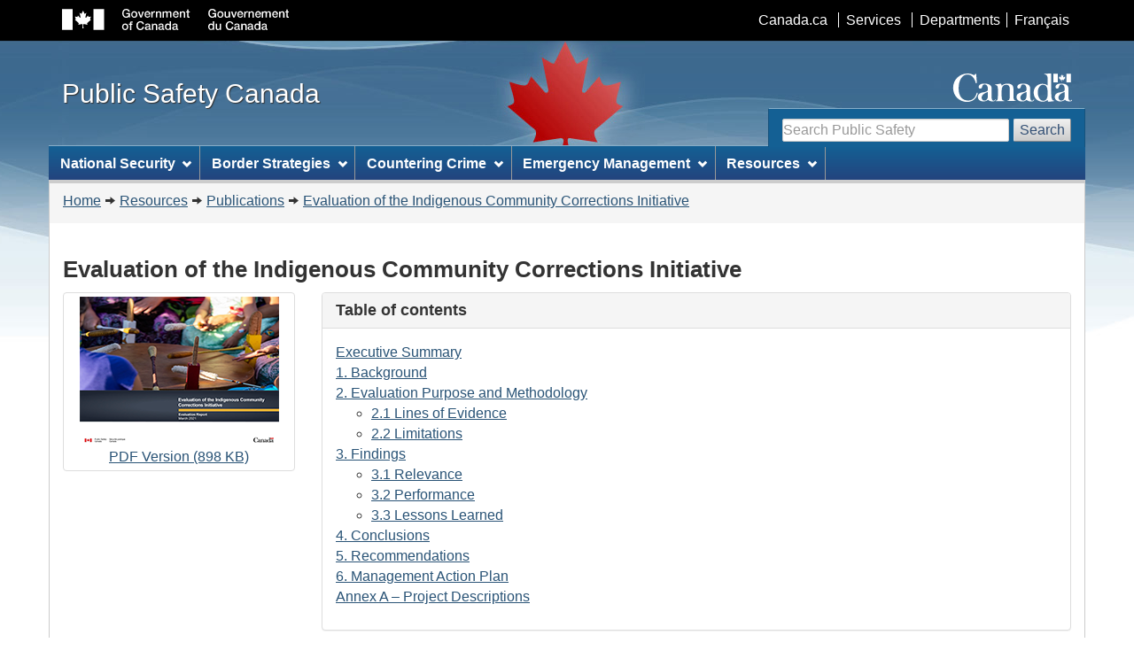

--- FILE ---
content_type: text/html; charset=utf-8
request_url: https://www.publicsafety.gc.ca/cnt/rsrcs/pblctns/vltn-ndgns-cmmnt-crrctns-nttv/index-en.aspx
body_size: 28701
content:


<!DOCTYPE html>
<!--[if lt IE 9]><html class="no-js lt-ie9" lang="en" dir="ltr"><![endif]-->
<!--[if gt IE 8]><!-->
<html class="no-js" lang="en" dir="ltr">
<!--<![endif]-->

<!-- Server: V1006Z0001 -->

<!-- v4.0.27.1 - 2019-01-11 -->


<head>
	<meta charset="utf-8" />
	<meta name="viewport" content="width=device-width, initial-scale=1" />
	<meta name="description" content="Evaluation of the Indigenous Community Corrections Initiative" />
	<meta name="dcterms.title" content="Evaluation of the Indigenous Community Corrections Initiative" />
	<meta name="dcterms.issued" content="2021-11-15" />
	<meta name="dcterms.modified" content="2022-07-26" />
	<meta name="keywords" content="Evaluation of the Indigenous Community Corrections Initiative" />
	<meta name="dcterms.subject" content="Evaluation of the Indigenous Community Corrections Initiative" />
	<meta name="dcterms.language" title="ISO639-2" content="eng" />
<title>
	Evaluation of the Indigenous Community Corrections Initiative
</title>

    <!-- Adobe Analytics header -->
    <!-- Version 2, staging -->    
    
    <!-- Version 2, prod -->    
    

    <!-- Version 3, staging -->
    
    <!-- Version 3, prod -->
    <script src="//assets.adobedtm.com/be5dfd287373/0127575cd23a/launch-f7c3e6060667.min.js"></script>
    <!-- END of Adobe Analytics header -->

    <!--[if gte IE 9 | !IE ]><!-->
    <link href="/dist/assets/favicon.ico" rel="icon" type="image/x-icon" /><link rel="stylesheet" href="/dist/css/wet-boew.min.css" />
    <!--<![endif]-->

    <!-- GC Invitation Manager -->
    <link rel="stylesheet" href="/dist/Invitation-manager/Overlay.css" /><link rel="stylesheet" href="/css/custom.css" />

<!-- ucStyleSheetStandard START -->

<link rel="stylesheet" href="/dist/css/theme.min.css">
    
<!--[if lt IE 9]>
    <link href="/dist/assets/favicon.ico" rel="shortcut icon" />
    <link rel="stylesheet" href="/dist/css/ie8-wet-boew.min.css" />
    <link rel="stylesheet" href="/dist/css/ie8-theme.min.css" />
    <script src="https://ajax.googleapis.com/ajax/libs/jquery/1.11.1/jquery.min.js"></script>
    <script src="/dist/js/ie8-wet-boew.min.js"></script>
<![endif]-->

<!-- ucStyleSheetStandard END -->

    <noscript>
        <link rel="stylesheet" href="/dist/css/noscript.min.css" />
    </noscript>

<meta name="dcterms.creator" content="Public Safety Canada" /><meta name="dcterms.service" content="ps-sp" /><meta name="dcterms.accessRights" content="2" /></head>
<body vocab="http://schema.org/" typeof="WebPage">
    <ul id="wb-tphp">
        <li class="wb-slc">
            <a class="wb-sl" href="#wb-cont">Skip to main content</a>
        </li>
        <li class="wb-slc visible-sm visible-md visible-lg">
            <a class="wb-sl" href="#wb-info">Skip to "About this site"</a>
        </li>
        
    </ul>

    

<!-- ucHeaderStandard START -->

<header role="banner">
    <div id="wb-bnr">
        <div id="wb-bar">
            <div class="container">
                <div class="row">
                    <object id="gcwu-sig" type="image/svg+xml" tabindex="-1" role="img" data="/dist/assets/sig-en.svg" aria-label="Government of Canada"></object>
                    <ul id="gc-bar" class="list-inline">
                        <li><a href="http://www.canada.ca/en/index.html" rel="external">Canada.ca</a></li>
                        <li><a href="http://www.canada.ca/en/services/index.html" rel="external">Services</a></li>
                        <li><a href="http://www.canada.ca/en/gov/dept/index.html" rel="external">Departments</a></li>
                        <li id="wb-lng">
                            <h2>Language selection</h2>
                            <ul class="list-inline">
                                <li><a lang="fr" href="http://securitepublique.gc.ca/cnt/rsrcs/pblctns/vltn-ndgns-cmmnt-crrctns-nttv/index-fr.aspx">Français</a></li>
                            </ul>
                        </li>
                    </ul>
                    <section class="wb-mb-links col-xs-12 visible-sm visible-xs" id="wb-glb-mn">
                        <h2>Search and menus</h2>
                        <ul class="pnl-btn list-inline text-right">
                            <li><a href="#mb-pnl" title="Search and menus" aria-controls="mb-pnl" class="overlay-lnk btn btn-sm btn-default" role="button"><span class="glyphicon glyphicon-search"><span class="glyphicon glyphicon-th-list"><span class="wb-inv">Search and menus</span></span></span></a></li>
                        </ul>
                        <div id="mb-pnl"></div>
                    </section>
                </div>
            </div>
        </div>
        <div class="container">
            <div class="row">
                <div id="wb-sttl" class="col-md-5">
                    <a href="/index-en.aspx">
                        <span>Public Safety Canada</span>
                    </a>
                </div>
                <object id="wmms" type="image/svg+xml" tabindex="-1" role="img" data="/dist/assets/wmms.svg" aria-label="Symbol of the Government of Canada"></object>
                <!-- Search Section (updated on Monday August 16, 2021) -->
                <section id="wb-srch" class="visible-md visible-lg">
                    <h2>Search</h2>
                <form action="https://www.canada.ca/en/public-safety-canada/search.html?#wb-land" method="get" role="search" class="form-inline">
                    <div class="form-group">
                        <input id="wb-srch-q" class="wb-srch-q form-control" name="q" type="search" value="" size="27" maxlength="150" placeholder="Search Public Safety">
                    </div>
                        <button type="submit" id="wb-srch-sub" class="btn btn-default">Search</button>
                </form>
                    <!-- <form action="https://search-recherche.gc.ca/rGs/s_r?#wb-land" method="get" role="search" class="form-inline"> -->
                        <!-- <div class="form-group"> -->
                            <!-- <label for="wb-srch-q">Search website</label> -->
                            <!-- <input name="cdn" value="canada" type="hidden"/> -->
                            <!-- <input name="st" value="a" type="hidden"/> -->
                            <!-- <input name="num" value="10" type="hidden"/> -->
                            <!-- <input name="langs" value="eng" type="hidden"/> -->
                            <!-- <input name="st1rt" value="0" type="hidden"> -->
                            <!-- <input name="s5bm3ts21rch" value="x" type="hidden"/> -->
                            <!-- <input name="1s_s3t2s21rch" value="publicsafety.gc.ca" type="hidden"/> -->
                            <!-- <input id="wb-srch-q" class="wb-srch-q form-control" name="as_q" type="search" value="" size="27" maxlength="150" placeholder="Search Canada.ca"/> -->
                        <!-- </div> -->
                        <!-- <button type="submit" id="wb-srch-sub" class="btn btn-default">Search</button> -->
                    <!-- </form> -->
                </section>
            </div>
        </div>
    </div>

    

<!-- ucNavigationMenu START -->

<nav role="navigation" id="wb-sm" data-trgt="mb-pnl" class="wb-menu visible-md visible-lg" typeof="SiteNavigationElement">
    <h2 class="wb-inv">Topics menu</h2>
    <div class="container nvbar">
        <div class="row">
            <ul class="list-inline menu">
                        
                
                
                        <li>
                            <a href="#section0" class="item">National Security</a>
                            <ul class="sm list-unstyled" id="section0" role="menu">
                                
                                        <li><a href="/cnt/ntnl-scrt/cntr-trrrsm/index-en.aspx">Counter-Terrorism</a></li>
                                    
                                        <li><a href="/cnt/ntnl-scrt/crss-cltrl-rndtbl/index-en.aspx">Connecting with Canadian Communities</a></li>
                                    
                                        <li><a href="/cnt/ntnl-scrt/cntr-trrrsm/cntr-prlfrtn/index-en.aspx">Counter Proliferation</a></li>
                                    
                                        <li><a href="/cnt/ntnl-scrt/crtcl-nfrstrctr/index-en.aspx">Critical Infrastructure</a></li>
                                    
                                        <li><a href="/cnt/ntnl-scrt/cbr-scrt/index-en.aspx">Cyber Security</a></li>
                                    
                                        <li><a href="/cnt/ntnl-scrt/frgn-ntrfrnc/index-en.aspx">Foreign Interference</a></li>
                                    

                                <li class="slflnk"><a href="/cnt/ntnl-scrt/index-en.aspx">National Security – More</a></li>
                            </ul>
                        </li>
                    
                        <li>
                            <a href="#section1" class="item">Border Strategies</a>
                            <ul class="sm list-unstyled" id="section1" role="menu">
                                
                                        <li><a href="https://www.canada.ca/en/services/defence/securingborder/strengthen-border-security.html">Strengthening Border Security</a></li>
                                    
                                        <li><a href="https://www.canada.ca/en/services/defence/securingborder/strengthen-border-security/securing-canada-us-border-to-date.html">Securing the Canada-U.S. Border</a></li>
                                    
                                        <li><a href="/cnt/brdr-strtgs/prclrnc/index-en.aspx">Preclearance in Canada and the United States</a></li>
                                    

                                <li class="slflnk"><a href="/cnt/brdr-strtgs/index-en.aspx">Border Strategies – More</a></li>
                            </ul>
                        </li>
                    
                        <li>
                            <a href="#section2" class="item">Countering Crime</a>
                            <ul class="sm list-unstyled" id="section2" role="menu">
                                
                                        <li><a href="/cnt/cntrng-crm/plcng/index-en.aspx">Policing</a></li>
                                    
                                        <li><a href="/cnt/cntrng-crm/crm-prvntn/index-en.aspx">Crime Prevention</a></li>
                                    
                                        <li><a href="/cnt/cntrng-crm/crrctns/index-en.aspx">Corrections and Criminal Justice</a></li>
                                    
                                        <li><a href="/cnt/cntrng-crm/rgnzd-crm/index-en.aspx">Organized Crime</a></li>
                                    
                                        <li><a href="/cnt/cntrng-crm/llgl-drgs/index-en.aspx">Illegal Drugs</a></li>
                                    
                                        <li><a href="/cnt/cntrng-crm/chld-sxl-xplttn-ntrnt/index-en.aspx">Child Sexual Exploitation on the Internet</a></li>
                                    
                                        <li><a href="/cnt/cntrng-crm/hmn-trffckng/index-en.aspx">Human Trafficking</a></li>
                                    
                                        <li><a href="/cnt/cntrng-crm/hmn-smgglng/index-en.aspx">Human Smuggling</a></li>
                                    
                                        <li><a href="/cnt/cntrng-crm/frrms/index-en.aspx">Firearms</a></li>
                                    
                                        <li><a href="/cnt/cntrng-crm/gn-crm-frrms/index-en.aspx">Gun and Gang Violence</a></li>
                                    
                                        <li><a href="/cnt/cntrng-crm/nt-mny-lndrng/index-en.aspx">Financial Crimes</a></li>
                                    
                                        <li><a href="/cnt/cntrng-crm/frcd-lbr-cndn-spply-chns/index-en.aspx">Forced Labour in Canadian Supply Chains</a></li>
                                    
                                        <li><a href="/cnt/bt/mmrl-grnt-prgrm/index-en.aspx">Memorial Grant Program for First Responders</a></li>
                                    

                                <li class="slflnk"><a href="/cnt/cntrng-crm/index-en.aspx">Countering Crime – More</a></li>
                            </ul>
                        </li>
                    
                        <li>
                            <a href="#section3" class="item">Emergency Management</a>
                            <ul class="sm list-unstyled" id="section3" role="menu">
                                
                                        <li><a href="/cnt/mrgnc-mngmnt/dsstr-prvntn-mtgtn/index-en.aspx">Disaster Prevention and Mitigation</a></li>
                                    
                                        <li><a href="/cnt/mrgnc-mngmnt/mrgnc-prprdnss/index-en.aspx">Emergency Preparedness</a></li>
                                    
                                        <li><a href="/cnt/mrgnc-mngmnt/rspndng-mrgnc-vnts/index-en.aspx">Responding to Emergency Events</a></li>
                                    
                                        <li><a href="/cnt/mrgnc-mngmnt/rcvr-dsstrs/index-en.aspx">Recovery from Disasters</a></li>
                                    
                                        <li><a href="/cnt/bt/mmrl-grnt-prgrm/index-en.aspx">Memorial Grant Program for First Responders</a></li>
                                    

                                <li class="slflnk"><a href="/cnt/mrgnc-mngmnt/index-en.aspx">Emergency Management – More</a></li>
                            </ul>
                        </li>
                    
                        <li>
                            <a href="#section4" class="item">Resources</a>
                            <ul class="sm list-unstyled" id="section4" role="menu">
                                
                                        <li><a href="/cnt/trnsprnc/cts-rgltns/index-en.aspx">Acts and Regulations</a></li>
                                    
                                        <li><a href="/cnt/rsrcs/cndn-dsstr-dtbs/index-en.aspx">Canadian Disaster Database</a></li>
                                    
                                        <li><a href="/cnt/rsrcs/fndng-prgrms/index-en.aspx">Funding Programs</a></li>
                                    
                                        <li><a href="/cnt/rsrcs/hlp-en.aspx">Help</a></li>
                                    
                                        <li><a href="/cnt/rsrcs/lbrr/index-en.aspx">Library and Information Centre</a></li>
                                    
                                        <li><a href="/cnt/nws/pht-gllr/index-en.aspx">Multimedia gallery</a></li>
                                    
                                        <li><a href="/cnt/nws/nws-rlss/index-en.aspx">News Releases</a></li>
                                    
                                        <li><a href="/cnt/rsrcs/pblctns/index-en.aspx">Publications and Reports</a></li>
                                    
                                        <li><a href="/cnt/rsrcs/svc-stndrds-tpp/index-en.aspx">Service Standards for Transfer Payment Programs</a></li>
                                    

                                <li class="slflnk"><a href="/cnt/rsrcs/index-en.aspx">Resources – More</a></li>
                            </ul>
                        </li>
                    

            </ul>
        </div>
    </div>
</nav>

<!-- ucNavigationMenu END -->

    

<!-- ucHeaderBreadCrumb START -->

<nav role="navigation" id="wb-bc" property="breadcrumb">
    <h2>You are here:</h2>
    <div class="container">
        <div class="row">
            <ol class="breadcrumb">
                <li><a href="/index-en.aspx">Home</a></li><li><a href="/cnt/rsrcs/index-en.aspx">Resources</a></li><li><a href="/cnt/rsrcs/pblctns/index-en.aspx">Publications</a></li><li><a href="/cnt/rsrcs/pblctns/vltn-ndgns-cmmnt-crrctns-nttv/index-en.aspx">Evaluation of the Indigenous Community Corrections Initiative</a></li>
            </ol>
        </div>
    </div>
</nav>

<!-- ucHeaderBreadCrumb END -->
    
</header>

<!-- ucHeaderStandard END -->

    
    
    <main role="main" property="mainContentOfPage" class="container" id="wb-cont">
        
  
      <h2>Evaluation of the Indigenous Community Corrections Initiative</h2>
      <div class="row">
        <div class="col-md-3"> <a href="vltn-ndgns-cmmnt-crrctns-nttv-en.pdf" class="thumbnail text-center"> <img src="_mgs/vltn-ndgns-cmmnt-crrctns-nttv-en.png" alt="" class="img-responsive" /><span class="wb-inv">Evaluation of the Indigenous Community Corrections Initiative</span> PDF Version (898&nbsp;KB) </a> </div>
        <div class="col-md-9">
          <section class="panel panel-default">
            <header class="panel-heading">
              <h5 class="panel-title">Table of contents</h5>
            </header>
            <div class="panel-body">
              <ul class="list-unstyled">
                <li><a href="#a71028843">Executive Summary</a></li>
                <li><a href="#a71028844">1. Background</a></li>
                <li><a href="#a71028845">2. Evaluation  Purpose and Methodology</a>
                  <ul>
                    <li><a href="#a71028846">2.1 Lines  of Evidence</a> </li>
                    <li><a href="#a71028847">2.2 Limitations</a> </li>
                  </ul>
                </li>
                <li><a href="#a71028848">3. Findings</a>
                  <ul>
                    <li><a href="#a71028849">3.1 Relevance</a> </li>
                    <li><a href="#a71028850">3.2 Performance</a> </li>
                    <li><a href="#a71028851">3.3 Lessons  Learned</a> </li>
                  </ul>
                </li>
                <li><a href="#a71028852">4. Conclusions</a> </li>
                <li><a href="#a71028853">5. Recommendations</a> </li>
                <li><a href="#a71028854">6. Management  Action Plan</a> </li>
                <li><a href="#a71028855">Annex A – Project Descriptions</a></li>
              </ul>
            </div>
          </section>
        </div>
      </div>
      <div class="well well-sm">Erratum - October 1, 2021<br>
        Page 11, an unclear quote was removed. </div>
      <h2 id="a71028843">Executive Summary</h2>
      <p>This report presents the results of the evaluation of the Indigenous Community Corrections Initiative (ICCI).</p>
      <h3>What we examined</h3>
      <p>The purpose of the evaluation was to examine the relevance, design and implementation, and performance of the ICCI. The evaluation covered the three year period from fiscal year 2017-18 to 2019 -20.</p>
      <h3>What we found</h3>
      <ol>
        <li>The ICCI is aligned with government priorities, departmental objectives, federal roles and responsibilities, and addresses a continuing need. While GBA+ was considered in program design, no projects geared solely towards women were funded. Funding recipients would appreciate PS' support in liaising with both federal and provincial corrections.</li>
        <li>With respect to funding projects grounded in Indigenous cultural beliefs, the ICCI supports offenders in engaging with their culture and having access to relevant and meaningful support.</li>
        <li>The ICCI has had a positive impact on increasing community awareness of how to support Indigenous offenders returning to the community. Funding has allowed projects to establish best practices and develop resources and tools to support offenders. Despite this, gaps in services continue to exist in many communities. </li>
        <li>The ICCI contributes to an increase in community capacity to support Indigenous offenders returning to the community. The ICCI projects would benefit from increased opportunities to liaise with federal institutions as well as a continued means to support the community of practice.</li>
        <li>Concerns regarding project selection and reporting requirements were raised by both recipients and program staff, while the uncertainty of funding was also an issue of importance for recipients. The COVID-19 pandemic has had a significant impact on recipients' activities and their clients.</li>
      </ol>
      <h3>Recommendations</h3>
      <p>The Assistant Deputy Minister, Community Safety and Countering Crime Branch, should, as part of program renewal:</p>
      <ol>
        <li>Assess project selection criteria, with the goal of including projects aligned with GBA+ considerations.</li>
        <li>Engage with inter-departmental stakeholder to support projects in liaising with provincial and/or federal correctional systems to better support projects' activities.</li>
        <li>Assess performance measurement and reporting requirements at both the program and recipient level in line with an updated performance measurement strategy. </li>
      </ol>
      <h3>Management Action Plan</h3>
      <p>Program Management accepts all recommendations and will implement an action plan.</p>
      <h2 id="a71028844">1. Background</h2>
      <p>Indigenous offenders continue to be disproportionately represented at all levels of the Canadian criminal justice system and the federal government is committed to addressing this over-representation of Indigenous people. </p>
      <p>The Indigenous Community Corrections Initiative (ICCI) was created to help close the gaps in service for Indigenous Peoples in the criminal justice system and address the government commitment to respond to the Truth and Reconciliation Commission (TRC) Calls to Action, in particular actions 30 and 32 regarding the over-representation of Indigenous offenders in custody. </p>
      <p>The objectives of the Initiative are to support the development of alternatives to custody and to provide reintegration support for Indigenous offenders.</p>
      <p>Public Safety Canada (PS) was allocated $10M over 5 years in Budget 2017 for the ICCI. While the target population for the Initiative was Indigenous federal offenders, the Department accepted proposals that included Indigenous adult offenders who had been convicted of an offence with a sentence of less than two years (generally classified as provincial offenders). </p>
      <p>The call for proposals closed in November 2017 and Public Safety (PS) received 126 submissions. An initial assessment screened out 62 proposals that did not meet the objectives of the ICCI and a secondary assessment of the remaining proposals ended with 15 projects selected for funding. </p>
      <p>Due to the program being approved late in the 2017-18 fiscal year, the program was not able to fund projects until 2018-19. After a successful re-profiling of funds, the ICCI was able to add an additional project in 2018 which brought the total to 16 funded projects. </p>
      <p>The 16 projects selected for funding cover a wide range of services and supports for Indigenous offenders. Three project descriptions are provided below as examples of the services offered:</p>
      <div class="row wb-eqht">
        <div class="col-md-4">
          <section class="panel panel-default hght-inhrt">
            <header class="panel-heading">
              <h5 class="panel-title">Supporting Successful Integration – A Cultural Approach</h5>
            </header>
            <div class="panel-body">
              <p>(Osoyoos Indian Band)</p>
              <p>An offender reintegration project that provides direct support to offenders in the Okanagan Correctional Centre prior to release, followed by community-based rehabilitative supports that include traditional knowledge acquisition, addressing trauma, employment and other relevant services.</p>
            </div>
          </section>
        </div>
        <div class="col-md-4">
          <section class="panel panel-default hght-inhrt">
            <header class="panel-heading">
              <h5 class="panel-title">Coming Home to Stay: A Reintegration Support Program for Federal and Provincial Offenders</h5>
            </header>
            <div class="panel-body">
              <p>(Regina Treaty/Status Indian Services Inc.)</p>
              <p>An offender reintegration project that provides intensive services to Indigenous offenders in the areas of i) mental health; ii) access to cultural resources; iii) family reunification; iv) training, skills development, and educational opportunities; and v) access to housing.</p>
            </div>
          </section>
        </div>
        <div class="col-md-4">
          <section class="panel panel-default hght-inhrt">
            <header class="panel-heading">
              <h5 class="panel-title">Rebuilding the Circle – A Continuum of Caring</h5>
            </header>
            <div class="panel-body">
              <p>(Waseskun Healing Centre)</p>
              <p>An offender reintegration project that operates out of a Correctional Service Canada (CSC)-supported community-based Indigenous healing lodge for federal offenders. The project brings the families of offenders to the lodge to participate in an Indigenous family therapy program and provides training to community workers from an offender's home community on reintegration issues.</p>
            </div>
          </section>
        </div>
      </div>
      <p>For the full list and description of all funded projects, see <a href="#a71028855">Annex A</a>.</p>
      <h2 id="a71028845">2. Evaluation Purpose and Methodology</h2>
      <p>The purpose of the evaluation was to examine the relevance, design and implementation, and performance (achievement of outcomes) of the ICCI. The evaluation covered the three year period from fiscal year 2017-18 to 2019-20. The evaluation used multiple lines of evidence to ensure triangulation of findings.</p>
      <h3 id="a71028846">2.1 Lines of Evidence</h3>
      <p><strong>Interviews: </strong>Twenty-one interviews were conducted with program staff, inter-departmental stakeholders and funding recipients.</p>
      <p><strong>Literature and Program Document Review: </strong>Literature (e.g. academic research, media, reports) and relevant corporate documents (policy and program documents) were reviewed.</p>
      <p><strong>Performance and Financial Data:</strong>Performance data from the program was reviewed. Program financial data was analysed.</p>
      <h3 id="a71028847">2.2 Limitations</h3>
      <p>Due to the timing of the evaluation, and delays in reporting, the evaluation did not have access to all annual and financial reports. Interviews with funding recipients were leveraged to mitigate this limitation.</p>
      <p>The program does not have a fulsome logic model and performance measurement framework. Indicators and outcomes for the evaluation were compiled from a variety of documents.</p>
      <h2 id="a71028848">3. Findings</h2>
      <h3 id="a71028849">3.1 Relevance</h3>
      <div class="alert alert-info">
        <p><strong>Finding</strong>: The ICCI is aligned with government priorities, departmental objectives, federal roles and responsibilities, and addresses a continuing need. While GBA+ was considered in program design, no projects geared solely towards women were funded. Funding recipients would appreciate PS' support in liaising with both federal and provincial corrections.</p>
      </div>
      <p>In the Minister of Public Safety's mandate letter (December 2019), Prime Minister Justin Trudeau stated that "there remains no more important relationship to [him] and to Canada than the one with Indigenous peoples."</p>
      <p>Public Safety's priorities align with this statement from the Prime Minister; the Departmental Plans (2018-19 and 2019-20) and Departmental Results Report (2018-19) reiterate the importance of reducing "Indigenous overrepresentation and [improving] the treatment of those with mental illnesses in correctional facilities." </p>
      <p>Of the 94 Calls to Action from the Truth and Reconciliation Commission to further reconciliation between Canadians and Indigenous peoples, several calls to action align with the ICCI. Call to Action #30 calls upon "federal, provincial, and territorial governments to commit to eliminating the overrepresentation of Aboriginal people in custody over the next decade" while #31 calls upon "federal, provincial and territorial governments to provide sufficient and stable funding to implement and evaluate community sanctions that will provide realistic alternatives to imprisonment for Aboriginal offenders and respond to the underlying causes of offending." </p>
      <p>On January 15, 2021, a Supplementary Mandate Letter was issued for the Minister of Public Safety which supports the relevance of initiatives like ICCI. In this letter, the Prime Minister calls upon the Minister to "introduce legislation and make investments that take action to address systemic inequities in the criminal justice system, including to better prepare people in federal custody for successful reintegration and to reduce barriers to record suspension," in recognition of disproportionate impacts on groups, including Indigenous Peoples and Black Canadians. </p>
      <h4>3.1.1 GBA+</h4>
      <p>The over-representation of Indigenous peoples in correctional institutions is a longstanding issue for many justice systems around the world. Regardless of the changes that have been made to policy over the last 30 years, Indigenous peoples continue to be increasingly over-represented in the Canadian justice system. </p>
      <p>As of January 21, 2020, the proportion of incarcerated Indigenous people had surpassed 30%, while Indigenous people make up 5% of the Canadian population. The numbers are even more troubling for Indigenous women, who now account for 42% of the women inmate population in Canada.</p>
      <p>In program inception documents, PS committed to working with potential funding recipients to ensure that projects support interventions that are culturally, gender and age appropriate to meet the specific needs of Indigenous offender participants. PS also committed to seeking data from funding recipients that is disaggregated to be able to better illustrate outcomes for specific sub-sets of Indigenous offender populations. </p>
      <p>Of the 1225 Indigenous people served by ICCI projects to date, 275 identified as women and another 3 identified as other. At least 86 of those who identify as women were not offenders but rather family members participating in a family therapy program. </p>
      <p>While some funded projects have female clients, the project proposal template did not ask applicants whether or not their project would include women or men offenders. Additionally, the initial and secondary assessments used to determine which projects to fund did not include a consideration for gender. </p>
      <h4>3.1.2 Continued Need</h4>
      <p>The ICCI call for project proposals resulted in 126 applications with approximately $146M in funding requests.</p>
      <p>When responding to questions regarding the continued need of the ICCI and the biggest issues facing the Indigenous justice landscape, interviewees largely raised the issues of the overrepresentation of Indigenous peoples in the criminal justice system, systemic racism and additional barriers. Some of the gaps that continue to exist include a lack of housing and supports (mental health, addictions counselling, etc.) when inmates are released and the fact that Gladue<sup id="fn1-rf"><a class="fn-lnk" href="#fn1"><span class="wb-inv">Note </span>1</a></sup> reporting is often not being used or acknowledged.</p>
      <p>Many interviewees had positive feedback regarding the ICCI highlighting that the ICCI is doing what it is intended to do in providing culturally-based programming. Other interviewees discussed that the initiative has given them the opportunity to make their projects what they needed however the limited resources restricted what the projects were able to do and achieve.</p>
      <p>Funding has been an ongoing challenge in Indigenous communities to support reintegration and <strong>"empowerment without resources is impossible".</strong></p>
      <p>In creating the ICCI, PS committed to work in collaboration with complementary programs to avoid duplication, enhance program delivery, and where possible, provide integrated services to improve outcomes for Indigenous offenders. Programs are in place at Justice Canada, the CSC and the Parole Board of Canada (PBC) to support Indigenous peoples. </p>
      <p><strong>CSC</strong> - Employs Indigenous community development officers (ICDOs) who work with Indigenous offenders interested in returning to their communities and Indigenous community liaison officers (ICLOs) who work from the community to support Indigenous offenders. </p>
      <p><strong>PBC</strong> - Offers community-assisted hearings which help the offender and community and give the PBC a chance to engage with communities and Elders. </p>
      <p><strong>Justice</strong> - Provides both the Indigenous Justice Program (IJP) and the Indigenous Courtworker Program. </p>
      <p>The IJP supports Indigenous community-based justice programs that offer alternatives to mainstream justice processes. </p>
      <p>The IJP funds 197 community-based programs that serve over 650 communities. </p>
      <p>The Indigenous Courtworker Program aims to help Indigenous people involved in the criminal justice system to obtain fair, just, equitable and culturally relevant treatment. </p>
      <p>Program staff and inter-departmental stakeholders made it clear that no other program duplicates the work of the ICCI and funding recipients were in agreement. While programs like the IJP and Indigenous Courtworker Program complement the ICCI, the services they provide are focused on the front-end of the justice continuum leaving a need for reintegration support. </p>
      <p>While Public Safety committed to work in collaboration with complementary programs to enhance program delivery, and where possible, provide integrated services to improve outcomes for Indigenous offenders, some gaps remain. Evidence demonstrates an intention to coordinate with other departments and communities but in speaking with recipients, some issues were identified. </p>
      <p>When asked about the networks and inter-departmental coordination in place to support culturally appropriate community corrections processes in Indigenous communities, recipients and stakeholders responded that it varied from community to community; networks and capacity can be dependent on the overall health of the community. </p>
      <p>Some funding recipients stated they are doing well and have built partnerships with institutions and programs in their communities. Other recipients however, described the difficulty in building relationships with institutions and would have appreciated more support from the ICCI in liaising accordingly. </p>
      <p>While program staff discussed PS' involvement in the Federal-Provincial-Territorial Working Group for Aboriginal Justice and described a good relationship with CSC and Justice, some did express that being in more regular contact could be beneficial. </p>
      <h3 id="a71028850">3.2 Performance</h3>
      <h4>3.2.1 Services grounded in Indigenous cultural beliefs</h4>
      <div class="alert alert-info">
        <p><strong>Finding</strong>: With respect to funding projects grounded in Indigenous cultural beliefs, the ICCI supports offenders in engaging with their culture and having access to relevant and meaningful support.</p>
      </div>
      <p>It is largely recognized that providing culturally-appropriate services and programs to Indigenous offenders allows them the opportunity to engage with their culture which can contribute to the creation of a cultural identity, which has been described as critical to the rehabilitation and healing process.</p>
      <p>As one funding recipient stated, <strong>"culture is treatment."</strong></p>
      <p>Many interviewees link services grounded in Indigenous cultural beliefs to one's identity and sense of self. Some offenders may have had little to no exposure to their culture before going to a correctional facility. Having projects designed and delivered by Indigenous people makes them more relevant and meaningful and Indigenous staff can relate to and understand the experiences of offenders. </p>
      <p>Many projects pointed to the importance of helping offenders to understand what happened in their lives and what may have brought them to the decisions they made. Many offenders have some sort of past relationship to residential schools and have experienced intergenerational trauma. </p>
      <p>Projects also spoke of the use of Elders and ceremonies to promote healing and support the reintegration of offenders into the community. Elders create a safe space and a safety net upon which trust may be built. </p>
      <p>The Pan-Canadian Strategy to Address the Overrepresentation of Indigenous People has recognized the importance of delivering services grounded in cultural beliefs. The recommendations centred on reintegration focus on supports being Indigenous-led in the community as well as culturally relevant while in custody. </p>
      <p>The Canadian criminal justice system is based on Western values of justice and this system has been recognized to be failing Indigenous peoples. </p>
      <p>The contribution agreement for the ICCI requires funded projects to provide the number of clients who successfully completed their participation in the project. This indicator was discussed during interviews and recipients raised some issues concerning it. </p>
      <p>One funding recipient suggested that the "contribution agreement does not give us the deliverables and outcomes to fully tell the success of the program" while another called the question "very western." </p>
      <p>While all projects had success stories to share, both in reports and in interviews, not all projects define success as "successful completion," in fact, many do not. </p>
      <p>One project raised the issue of looking at success versus being finished. For their project, reducing recidivism is a mark of success. Accordingly, the project strives to maintain contact with their referrals. Another project raised a similar point stating that successes are people who have participated immediately but have also continued on in counselling and associated rehabilitation. </p>
      <blockquote>
        <p>"Reducing recidivism is a success. Even if they have a slip, they can be re-released to the program. The plan just changes to address issues." </p>
      </blockquote>
      <h4>Success stories</h4>
      <div class="row">
        <div class="col-md-6">
          <div class="well well-sm">
            <p>"One client completed a long term supervision order through this program and you don't hear a lot of that, especially with Indigenous offenders."</p>
          </div>
          <div class="well well-sm">
            <p>"A female client, released from custody last December, was referred to a housing program through the Housing Initiative Program (HIP) where she receives ongoing supports. She continued to seek support from the Community Reintegration Worker and has participated in the weekly Wellbriety<sup id="fn2-rf"><a class="fn-lnk" href="#fn2"><span class="wb-inv">Note </span>2</a></sup> support group. This client has become a community volunteer and has been sober for 1 year and free of the justice system."</p>
          </div>
        </div>
        <div class="col-md-6">
          <div class="well well-sm">
            <p>"We have an equine program that includes having the clients work with our stable manager and Indigenous Traditional Knowledge Specialist to take care of the horses while learning skills of animal care and handling. We combine this hands on program with cultural teaching about respecting life, and also use ceremony during the sessions. This program has been so successful within the facility and deals with all clients, including those that are a high security risk. One example is a male that had spent most of his time in [the correctional centre] in lock up because he was very aggressive to the other inmates. We advocated to have him join this program under secure conditions, extra guard and shackles, and were successful on a trial basis. He started to come to the stable, and every time he seemed to open up a little bit more, even sharing in small talk. He eventually began to assist in the care and feeding of the horses. As he progressed, we were able to introduce other types of therapy and counselling. He is still in [the correctional centre], however, has been moved to general population with no major incidents to date."</p>
          </div>
        </div>
      </div>
      <h4>3.2.2 Community Awareness</h4>
      <div class="alert alert-info">
        <p><strong>Finding</strong>: The ICCI has had a positive impact on increasing community awareness of how to support Indigenous offenders returning to community. Funding has allowed projects to establish best practices and develop resources and tools to support offenders. Despite this, gaps in services continue to exist in many communities.</p>
      </div>
      <p>Of the 16 selected projects, half indicated in their project proposals they would support the development of alternatives to incarceration. For the majority of the active projects, however, the primary focus is on community reintegration. </p>
      <p>Research shows two major factors contribute to Indigenous offenders' success upon release: participation in spiritual and cultural activities and programs (preferably delivered by Indigenous people) and the support they receive from family and the community.  </p>
      <p>Funded projects agree that the funding provided by ICCI has had a positive impact on increasing community awareness on how to support Indigenous offenders' community reintegration. </p>
      <ul>
        <li>Projects highlighted the 50+ community resources and training tools that they have developed.</li>
        <li>These resources and tools include: mediation training, self-care, life skills, cultural teachings through crafts and ceremony, and workshops and FASD training for Elders. </li>
        <li>Other projects have adapted existing resources and programs, such as Wellbriety, Medicine Wheel Teachings, Sweats and Pipe ceremonies. </li>
      </ul>
      <blockquote>
        <p>"The ICCI gives communities the ability to develop tailor made projects without telling them how to do it. This gives communities the ability to find what works for them and their clients." </p>
      </blockquote>
      <h4>Resources and Tools</h4>
      <p>As part of their project, the Mi'kmaq Confederacy of PEI developed a resource guide: <em>Bringing Balance to the Scales of Justice: Fulfilling our Responsibility to Indigenous People Involved in the Justice System</em>. The Guide provides a general introduction to justice issues for people who work with Indigenous clients in the Atlantic Canadian justice system. </p>
      <p>As part of their project to support justice-involved Indigenous Youth and Adults with FASD, the University of Regina is developing a visual guide to the justice system. As people with FASD are visual learners, this resource will visually demonstrate the Canadian justice system and help prepare for release planning. </p>
      <p>The Nicola Valley Community Justice Services Indigenous Court Program formed a successful collaboration with the Nicola Valley Institute of Technology to develop and deliver a curriculum for Elders interested in sitting on Indigenous Courts throughout the province. </p>
      <p>Projects made it clear that gaps remain in services available to Indigenous offenders.  </p>
      <p>Some ICCI funded projects are working with their community and clients to identify, raise awareness of and address barriers to successful reintegration such as homelessness, lack of employment, mental health issues and addiction.  </p>
      <p>Others provide training to community-based social service providers who work with the offender and their family upon return to their community and provide aftercare support.</p>
      <p>Additional examples of projects increasing community awareness are those which are conducting research on incarcerated indigenous parents and Elder lead healing programs.</p>
      <p>A couple of projects are also advocating for clients with Fetal Alcohol Syndrome Disorders and other complex needs (see Annex A for all project descriptions).</p>
      <blockquote>
        <p>"With [non-Indigenous] addictions [treatment programs], if the offender left [the facility] for a Sweat, they would not be allowed back in so that is a problem."</p>
      </blockquote>
      <blockquote>
        <p>"We are not close to [a city]...so it's challenging to find resources for housing, addictions, counselling..."</p>
      </blockquote>
      <p>ICCI projects have developed a number of best practices to help support the reintegration of their Indigenous clients to the community. It was noted that clients are more likely to accept therapy and guidance from Indigenous organizations that have knowledge of colonization and institutionalization, as compared to other options. One client of the project run by Regina Treaty/Status Indian Services was quoted in a local newspaper saying "I like (Coming Home to Stay) because it is run by Aboriginal people whom I can related to." </p>
      <p>Projects that have the capacity to fully integrate their services and those with a holistic approach felt that they were better positioned to keep their clients, "moving toward wellness and independence." Many projects develop comprehensive care/healing/reintegration plans which are individualized, some work with families prior to the offender beginning programming and/or focus on what the offender would like to prioritize. One project has a reintegration committee with Elders, while another has an Aboriginal Institution Liaison Officer who works with Elders. </p>
      <p>Many recipients spoke to the importance of engaging and building relationships with employees of correctional institutions and courts as a best practice. Most projects are reliant on these institutions for referrals and access to their clients, whether while they are incarcerated, on parole or in court. </p>
      <p>An underlying theme that became apparent when speaking with projects was, despite their differing approaches, all projects treat their clients as individuals, as family, not offenders.</p>
      <p>Projects want to help their clients reclaim their identity and culture while reducing recidivism.</p>
      <h4>3.2.3 Community Capacity</h4>
      <div class="alert alert-info">
        <p><strong>Finding</strong>: The ICCI contributes to an increase in community capacity to support Indigenous offenders returning to the community. The ICCI projects would benefit from increased opportunities to liaise with federal institutions as well as a continued means to support the community of practice.</p>
      </div>
      <p>While increasing community awareness of ways in which to support Indigenous offenders returning to the community is important, it is also critical to have the community capacity and supports available. There is a continuing need for services to support offenders and better prepare them to contribute to their families and communities when released. Services are needed in the institutions as well as in communities. ICCI was designed to help bridge the gap with training and capacity-building in Indigenous communities.</p>
      <p>The majority of the ICCI funded projects have reported community capacity initiatives in progress that support Indigenous offenders reintegration such as:</p>
      <ul>
        <li>Pre/post release planning </li>
        <li>Client support services (housing, education, employment, etc.), including legal support (probation, parole, child welfare, etc.) </li>
        <li>Mental health supports (addictions counselling, trauma support, etc.) </li>
        <li>Cultural/Spiritual support (Elders as mentors, Sweats, drumming, languages, etc.) </li>
        <li>Community support/outreach (CSC training, parenting intervention, community circles, etc.)</li>
      </ul>
      <p>All project recipients who have developed resources and community capacity initiatives agreed that they would share their resources and experiences. They are all willing to contribute to a community of practice which is invaluable. </p>
      <p>A large portion of the projects and program staff made enthusiastic mention of the Coast-to-Coast meetings hosted by Public Safety staff as a way to share knowledge, best practices and processes. The calls with this community of practice were intended to be monthly however it has been challenging to meet once a month and meetings have not occurred frequently. </p>
      <p>Outside of the direct contact with other projects, some recipients have had success in meeting with other organizations, communities, chiefs and even other offenders who are out in order to learn from their mistakes and successes.</p>
      <p>The projects have had differing levels of success when asked about their capacity to engage with the CSC and provincial corrections. </p>
      <p>While the majority of projects have had some level of success in engaging with corrections it was a general consensus that they would appreciate more support from Public Safety in liaising and collaborating with CSC.</p>
      <p>As CSC employs ICDOs who have a direct line into institutions, it was suggested that Public Safety could link in with the ICDOs in an effort to support projects in liaising with institutions. </p>
      <h3 id="a71028851">3.3 Lessons Learned</h3>
      <h4>3.3.1 Program Design and Implementation</h4>
      <div class="alert alert-info">
        <p><strong>Finding</strong>: Concerns regarding project selection and reporting requirements were raised by both recipients and program staff, while the uncertainty of funding was also an issue of importance for recipients. The COVID-19 pandemic has had a significant impact on recipients' activities and their clients.</p>
      </div>
      <h5>Project Selection</h5>
      <ul>
        <li>One project feels that ICCI should look around the country for gaps and services and fund the gap areas. Program staff have also suggested there needs to be more planning to identify projects and distribute funds accordingly. </li>
        <li>With additional funding, program staff spoke of adding more projects and targeting specific groups, such as women, or targeting certain geographical locations of the country. </li>
      </ul>
      <h5>Reporting</h5>
      <ul>
        <li>Many projects discussed reporting as an area where improvements could be made; many described the financial forms as unclear and complicated. </li>
        <li>Other recipients spoke more broadly of the reporting requirements and stated there are some areas that could be clarified, such as the level of detail required. </li>
        <li>It was also raised that communication between the program area and recipients could be improved, particularly with respect to additional reporting needs. Two projects spoke of at least one time when they were not receiving funding but were not clear on why. </li>
        <li>Program staff also spoke of the administrative burden at the community level with reporting requirements and barriers for financial reporting. </li>
        <li>While projects spoke of the need for reporting improvements, many were happy with the support provided by ICCI's program officer and the help provided. </li>
        <li>One project spoke of the amount of work required for one-on-one support of clients who have had a life of institutionalization; the project feels this level of work is not recognized in the information collected through annual reporting. </li>
      </ul>
      <h5>Program Funding</h5>
      <div class="row">
        <div class="col-md-6">
          <ul>
            <li>When asked about gaps in program design, funding was top of mind for program staff and recipients. </li>
            <li>The funding demand for proposals was significantly larger than what was available. Program staff worked with the selected projects to ascertain what was integral to the project versus a project wish list, to reduce the funding requests within the allocated budget. </li>
            <li>A few projects spoke of the uncertainty of funding, as the Contribution Agreements end in 2022. It is difficult to set up a program and hire staff when it's unclear where funding will be coming from in 3 years and this can have an impact on relationships with clients. </li>
            <li>Program staff and some recipients noted that the program management team is under resourced and the process to do the call for proposals was arduous and it took longer than expected to get projects off the ground. </li>
            <li>Projects suggested that during the roll out process PS could have reached out to institutions to introduce the new projects. Increased program resources could improve outreach; as stated by one interviewee "it would benefit from outreach, missing coordination and convening, bringing groups together." </li>
          </ul>
        </div>
        <div class="col-md-6">
          <p><img src="_mgs/01-en.png" alt="Graph of Project funding request versus allocated program funding" class="img-responsive"></p>
          <details class="small">
            <summary>Image description</summary>
            <p>The graph illustrates the project funding request, 146,000,000 dollars, versus the allocated program funding, 10,000,000 dollars.</p>
          </details>
        </div>
      </div>
      <h4>Unintended Outcomes – COVID-19 pandemic</h4>
      <p>When asked about unintended outcomes, all interviewees raised the issues brought about by the COVID-19 pandemic. For the projects, the pandemic had a negative impact on their project's operations and clients. Cultural ceremonies, like Sweats and Healing Circles, were difficult, if not impossible to deliver. Even with technology available, these ceremonies are hard to deliver over videoconferencing. While one project received provincial funding to purchase iPads for Elders, this was not possible for all projects and most focused on trying to keep their aged Elders protected from COVID-19. </p>
      <p>As the pandemic led to the shutdown of many services, it was difficult for project clients to access assistance, including housing; one project started supplying camping equipment to clients. </p>
      <p>For those still inside institutions, isolation was a concern; given the imposed pandemic-related restrictions most projects could not obtain access to the institutions. In instances where access was gained, the services that could be rendered were limited. One project spoke about their Gladue writer being behind glass and being unable to perform a smudging. </p>
      <p>Two projects spoke of positive outcomes from the pandemic. As a result of travel restrictions, one project was able to save the money usually dedicated to travel costs and divert it to training additional Gladue writers. Three projects were deemed an essential service by institutions as a result of the difference they were making with clients. </p>
      <p>The community of practice discussed conducting a small research project to look at the impacts of Covid-19 and social distancing on their projects. The proposed research could look at the innovative responses that projects have implemented, how clients and the community, and staff have responded to the crisis. </p>
      <h2 id="a71028852">4. Conclusions</h2>
      <p>The Indigenous Community Corrections Initiative is aligned with government and department objectives and priorities in supporting the reintegration of Indigenous offenders returning to communities. </p>
      <p>In funding projects that deliver services grounded in Indigenous cultural beliefs, the Initiative is supporting offenders in engaging with their culture. This can contribute to the establishment of a cultural identity which can, in turn, help the healing process. Funding recipients raised the issue that "completion" of their project's programming is not an appropriate measure of success. Completion is often not the end goal as projects' wish to maintain contact with their clients and have them continue to engage in cultural ceremonies and/or counselling. </p>
      <p>Anecdotally, the Initiative has had an impact on increasing communities' awareness of how to support offenders returning to their community. Projects have created or adapted resources and tools to support their clients and had positive experiences with the Coast-to-Coast meetings organized by Public Safety. </p>
      <p>The Initiative has contributed to an increased capacity in communities to support Indigenous offenders, however, in many communities gaps remain. Projects discussed gaps in housing, mental health counselling, addictions treatment and a variety of other services that are crucial in supporting offenders successfully returning to the community. </p>
      <p>An additional gap, is the lack of women-centred programming. While GBA+ was considered in the program development, it is not evident in the selection of funded projects. </p>
      <p>Funding recipients raised issues with reporting requirements and connecting with the correctional system at the provincial and federal level. Delays with these institutions have impacted projects reliant on referrals for clients. Recipients would like PS' support in liaising with the correctional system. </p>
      <p>While entirely unforeseen, COVID-19 has impacted all projects and the results will likely be more evident in 2020-21 annual reports. COVID-19 could have a large impact on both project and program delivery and hence results. </p>
      <h2 id="a71028853">5. Recommendations</h2>
      <p>The Assistant Deputy Minister, Community Safety and Countering Crimes Branch, should, as part of program renewal:</p>
      <ol>
        <li>Assess project selection criteria, with the goal of including projects aligned with GBA+ considerations.</li>
        <li>Engage with inter-departmental stakeholders to support projects in liaising with provincial and/or federal correctional systems to better support projects' activities.</li>
        <li>Assess performance measurement and reporting requirements at both the program and recipient level in line with an updated performance measurement strategy.</li>
      </ol>
      <h2 id="a71028854">6. Management Action Plan</h2>
      <table class="table table-bordered">
        <tr>
          <th class="active"><p><strong>Recommendation</strong></p></th>
          <th class="active"><p><strong>Action Planned</strong></p></th>
          <th class="active" nowrap><p><strong>Planned Completion Date</strong></p></th>
        </tr>
        <tr>
          <td><ol start="1" type="1">
              <li>Assess  project selection criteria, with the goal of including projects aligned  with Gender-Based Analysis Plus (GBA+) considerations.</li>
            </ol></td>
          <td><p>Based upon successful renewal of the ICCI,  the call for proposals, templates and proposal assessment tools will be  re-designed to address GBA+ considerations. </p></td>
          <td><p>March 31, 2023 (dependent on potential for  program renewal)</p></td>
        </tr>
        <tr>
          <td><ol start="2" type="1">
              <li>Engage  with inter-departmental stakeholders to support projects in liaising  with provincial and/or federal correctional systems to better support  projects' activities.</li>
            </ol></td>
          <td><p>Engage Correctional Service Canada (CSC) and  provincial and/or territorial ministries of correctional services to raise  awareness of the ICCI program and solicit support for ICCI projects.</p>
            <p>Require documentation during project  development attesting to the applicants engagement and solicitation of  support from local federal, provincial and/or territorial correctional  facilities (e.g. letters of support, etc.)</p></td>
          <td><p>March 31, 2023 (dependent on potential for  program renewal)</p></td>
        </tr>
        <tr>
          <td><ol start="3" type="1">
              <li>Assess  performance measurement and reporting requirements at both the program  and recipient level in line with an updated performance measurement  strategy.</li>
            </ol></td>
          <td><p>Update performance measurement strategy and  reporting requirements.</p></td>
          <td><p>March 31, 2023 (dependent on potential for  program renewal)</p></td>
        </tr>
      </table>
      <h2 id="a71028855">Annex A – Project Descriptions</h2>
      <ol>
        <li>Hinton Friendship Centre Society - Restoring Balance uses a wrap-around case management approach to develop strength-based, culturally appropriate individualized service plans that meet the reintegration needs of offenders and enhance community safety</li>
        <li>Native Counseling Services of Alberta - The Indigenous Reconciliation Program is an offender reintegration program that offers culturally appropriate services and supports to Indigenous offenders, their families, victims, and service providers in the offenders' home community.</li>
        <li>Odawa Native Friendship Centre - The Community Reintegration Peer Support Program is an offender reintegration project that provides peer support workers and a traditional helper to Indigenous offenders before and after release from custody. The peer support workers work with the offenders to ensure access to community-based and culturally appropriate programs and services to support successful reintegration.</li>
        <li>Nicola Valley Community Justice Services Society - The Indigenous Court Navigator program is an alternative to custody project that works with offenders who have accepted responsibility for their crime(s). Working in collaboration with the justice system and local Elders, probation conditions and healing plans are developed that provide restorative and culturally appropriate terms to an offender's sentence.</li>
        <li>Osoyoos Indian Band - Supporting Successful Integration – A Cultural Approach is an offender reintegration project that provides direct support to offenders in the Okanagan Correctional Centre prior to release, followed by community-based rehabilitative supports that include traditional knowledge acquisition, addressing trauma, employment and other relevant services.</li>
        <li>Prince George Urban Aboriginal Justice Society - The Aboriginal Wellness Reintegration Program is an offender reintegration project that bridges offenders from the Prince George Regional Correctional Facility to the local community. Within the correctional facility, support and guidance is provided to offenders and upon release, the offender works with project staff who support the offender with successful reintegration.</li>
        <li>Sik-Ooh-Kotoki Friendship Society - The Indigenous Reintegration Project is an offender reintegration project that works with offenders to develop meaningful reintegration plans. The project focuses on housing, employment and education while providing cultural and social supports to offenders, and especially those living with complex needs, such as Fetal Alcohol Spectrum Disorder.</li>
        <li>Trent University - Chanie Wenjack School for Indigenous Studies - The Elder-Led Healing Programs in CSC Community Correctional Centres is an offender reintegration project that combines program delivery and research. This project places Elders in two parole offices where they provide counselling and healing services to Indigenous parolees who are at risk of parole revocation and/or re-offence. The research component of this project will assess a number of aspects of the Elder-led healing program and will produce a research report that will provide evidence-based information to support policy and program development.</li>
        <li>Wikwemikong Unceded Indian Reserve - The Reintegration Support Program is an offender reintegration project that provides culturally relevant reintegration support to local band members after their return from a correctional facility. Upon release to the community, offenders participate in a circle of support attended by local Elders, where a wellness plan is developed. Project staff works with the offender, the offender's family and the community to support the successful reintegration of the offender.</li>
        <li>Mi'kmaq Confederacy of PEI Inc. - The Indigenous Reintegration and Healing Program is an offender reintegration project that works with Indigenous offenders to determine reintegration needs and develop a healing plan. This project includes the offenders' support persons, victims, community members, criminal justice stakeholders and counsellors.</li>
        <li>Native Courtworker and Counselling  Association of British Columbia - The Indigenous Incarcerated Parents to Reintegration Initiative is an offender reintegration/research project that uses an Indigenous lens to examine the incarcerated person as a 'parent first' and looks at how incarceration created a disconnect between the offenders role as parent, family, and community member.</li>
        <li>Tillicum Lelum Aboriginal Friendship Centre - The Returning Home in a Good Way project is an offender reintegration project that builds on an existing relationship with the Nanaimo Correctional Centre. The project works in collaboration with the offender and correctional centre to develop a viable and culturally sensitive release plan that addresses issues such as trauma, addictions and more, under the guidance of an Elder who provides access to traditional ceremonies.</li>
        <li>Waseskun Healing Centre - Rebuilding the Circle – A Continuum of Caring is an offender reintegration project that operates out of a CSC-supported community-based Indigenous healing lodge for federal offenders. The project brings the families of offenders to the lodge to participate in an Indigenous family therapy program and provides training to community workers from an offender's home community on reintegration issues.</li>
        <li>Regina Treaty/Status Indian Services Inc. - Coming Home to Stay: A Reintegration Support Program for Federal and Provincial Offenders is an offender reintegration project that provides intensive services to Indigenous offenders in the areas of i) mental health; ii) access to cultural resources; iii) family reunification; iv) training, skills development, and educational opportunities; and v) access to housing.</li>
        <li>University of Regina - The Navigator-Advocates: Integrated Supports for Justice-Involved Indigenous Youth and Adults with Fetal Alcohol Spectrum Disorder project is an alternative to custody and reintegration project supported by frontline workers and peer mentors with trauma and FASD-informed training who can effectively advocate for FASD-affected Indigenous offenders. The University partnership involves Indigenous organizations, as well as FASD and justice system stakeholders working together to develop culturally relevant, community-based interventions that are responsive to the unique circumstances of Indigenous peoples in Canada.</li>
        <li>Tl'etinqox Government - The Community Justice Program - Reintegration Support program is an offender reintegration project that provides individualized case management to Indigenous offenders from the point of incarceration to successful reintegration into the community. Supportive services include healing/reintegration circles/ceremonies, traditional and Western counselling, release planning and parole hearing support, referrals to local resources and liaison with the offender's family and victims when appropriate. As well, this project works with federal correctional facilities for Section 84 releases.</li>
      </ol>
      <aside class="wb-fnote" role="note">
        <h2 id="footnotes">Endnotes</h2>
        <ol class="list-unstyled">
          <li id="fn1"> <a href="#fn1-rf" class="fn-lnk pull-left">1</a>
            <p>A Gladue report is a document detailing the circumstances and life history of an Indigenous offender. Gladue reports address a range of offender circumstances including: individual or familial attendance at residential school, involvement in the child welfare system, physical or sexual abuse and other forms of trauma, underlying developmental or health issues, such as Fetal Alcohol Spectrum Disorders (FASD), and mental health issues including substance abuse. These reports are used at sentencing although they have been found to have broader application in areas such as bail hearings, review boards and corrections. Gladue reports are not uniformly available across Canada and where resources do exist, not every Indigenous offender receives a Gladue Report.</p>
          </li>
          <li id="fn2"> <a href="#fn2-rf" class="fn-lnk pull-left">2</a>
            <p>Wellbriety is a term that means to be sober and well. It means to live a sober life that is balanced emotionally, mentally, physically, and spiritually. It is about whole-person wellness.</p>
          </li>
        </ol>
      </aside>
    

        
        

        <div class="clearfix"></div>

        <dl id="wb-dtmd">
			<dt>Date modified: </dt>
			<dd><time property="dateModified">2022-07-26</time></dd>
		</dl> 
        
         
    </main>

    

<!-- ucFooterStandard START -->

<footer role="contentinfo" id="wb-info" class="visible-sm visible-md visible-lg wb-navcurr">
    <div class="container">
        <nav role="navigation">
            <h2>About this site</h2>
            <ul id="gc-tctr" class="list-inline">
                <li><a rel="license" href="https://www.publicsafety.gc.ca/cnt/ntcs/trms-en.aspx">Terms and conditions</a></li>
                <li><a href="https://www.publicsafety.gc.ca/cnt/trnsprnc/index-en.aspx">Transparency</a></li>
            </ul>
            <div class="row">
                
                
                        <section class="col-sm-3">            
                            <h3>About us</h3>
                            <ul class="list-unstyled">

                            
                                    <li><a href="/cnt/bt/dpt-mnstr-en.aspx">Deputy Minister</a></li>
                                
                                    <li><a href="/cnt/bt/ssct-dpt-mnstr-en.aspx">Associate Deputy Ministers</a></li>
                                
                                    <li><a href="/cnt/rsrcs/pblctns/index-en.aspx?t=dprtmntl">Departmental reports</a></li>
                                
                                    <li><a href="/cnt/bt/index-en.aspx">About Us – More</a></li>
                                

                            </ul>
                        </section>
                    
                        <section class="col-sm-3">            
                            <h3>News</h3>
                            <ul class="list-unstyled">

                            
                                    <li><a href="/cnt/nws/nws-rlss/index-en.aspx">News Releases</a></li>
                                
                                    <li><a href="/cnt/nws/pht-gllr/index-en.aspx">Multimedia gallery</a></li>
                                
                                    <li><a href="/cnt/nws/spchs/index-en.aspx">Speeches</a></li>
                                
                                    <li><a href="/cnt/nws/index-en.aspx">News – More</a></li>
                                

                            </ul>
                        </section>
                    
                        <section class="col-sm-3">            
                            <h3>Contact Us</h3>
                            <ul class="list-unstyled">

                            
                                    <li><a href="/cnt/bt/cntct-en.aspx#md">Media</a></li>
                                
                                    <li><a href="/cnt/bt/crrs/index-en.aspx">Careers</a></li>
                                
                                    <li><a href="/cnt/bt/cntct-en.aspx">Contact Us – More</a></li>
                                

                            </ul>
                        </section>
                    
                        <section class="col-sm-3">            
                            <h3>Stay Connected</h3>
                            <ul class="list-unstyled">

                            
                                    <li><a href="/cnt/sty-cnnctd/index-en.aspx#fcbk">Facebook</a></li>
                                
                                    <li><a href="/cnt/sty-cnnctd/index-en.aspx#twttr">X</a></li>
                                
                                    <li><a href="/cnt/sty-cnnctd/index-en.aspx#tyb">YouTube</a></li>
                                
                                    <li><a href="/cnt/sty-cnnctd/index-en.aspx#rss">RSS</a></li>
                                
                                    <li><a href="/cnt/sty-cnnctd/index-en.aspx">Stay Connected – More</a></li>
                                

                            </ul>
                        </section>
                    
            </div>
        </nav>
    </div>
    <div id="gc-info">
        <div class="container">
            <nav role="navigation">
                <h2>Government of Canada footer</h2>
                <ul class="list-inline">
                    <li><a href="http://healthycanadians.gc.ca"><span>Health</span></a></li>
                    <li><a href="http://travel.gc.ca"><span>Travel</span></a></li>
                    <li><a href="http://www.servicecanada.gc.ca/eng/home.shtml"><span>Service Canada</span></a></li>
                    <li><a href="http://www.jobbank.gc.ca"><span>Jobs</span></a></li>
                    <li><a href="https://www.budget.canada.ca/"><span>Economy</span></a></li>
                    <li id="canada-ca"><a href="http://www.canada.ca/en/index.html">Canada.ca</a></li>
                </ul>
            </nav>
        </div>
    </div>
</footer>

<!-- ucFooterStandard END -->
    
    <!--[if gte IE 9 | !IE ]><!-->
    <!--<script src="https://ajax.googleapis.com/ajax/libs/jquery/2.1.1/jquery.min.js"></script>-->
    <script src="https://ajax.googleapis.com/ajax/libs/jquery/2.2.4/jquery.min.js"></script>
    <script src="/dist/js/wet-boew.min.js"></script>
    <!--<![endif]-->
    <!--[if lt IE 9]>
    <script src="/dist/js/ie8-wet-boew2.min.js"></script>
    <![endif]-->

    
    <!-- survey -->
        

    

    <!-- Adobe Analytics footer -->
    <script type="text/javascript">_satellite.pageBottom();</script>
    
    <!-- GC Invitation Manager -->
    <script src="/dist/Invitation-manager/Overlay.js"></script>
    <script src="/dist/Invitation-manager/InvitationManager.js"></script>

</body>
</html>
